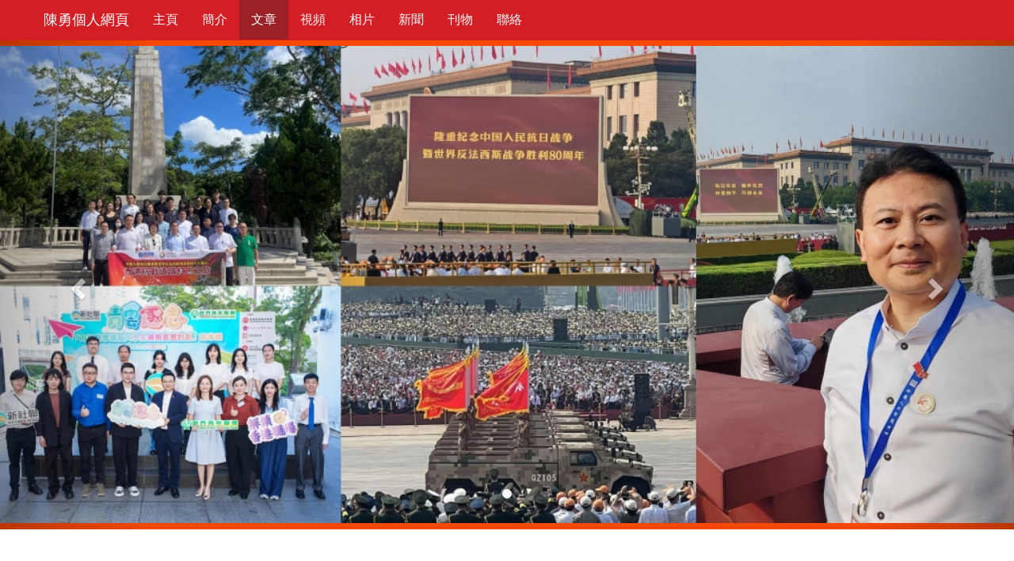

--- FILE ---
content_type: text/html; charset=UTF-8
request_url: http://yungchan.hk/php/essay.php?page=90
body_size: 8950
content:
<!DOCTYPE html>

<html lang="zh">

<head>

<meta charset="utf-8">

<meta http-equiv="X-UA-Compatible" content="IE=edge">

<meta name="viewport" content="width=device-width, initial-scale=1">

<meta name="keywords" content="陳勇, Chan Yung, NTAS, 新界社團聯會, 新社聯, 人大, 港區人大人代表, 民建聯, 中國, 香港, HK">

<title>陳勇個人網頁 ChanYung's website</title>

<link rel="icon" type="image/png" href="../images/icon4.png" />
<link href="../css/yc-bootstrap.css" rel="stylesheet">
<style>
body{
	line-height:1.8em;
}
main{
	padding:1em;
}
.navbar-default {
  background-color: #d31e25;
  border-color: #f64801;
}
#yc-sliders{
	margin-top:50px;
	margin-bottom:2em;
}

.carousel-inner {
    border-width: 0.5em 0 0.5em 0;
    border-top-color:#f64801;
    border-top-style: solid;
	border-bottom-color:#f64801;
    border-bottom-style: solid;
}

#yc-navbar{
	padding:0 15px;
	color:#FFF;
	background-color: #d31e25;
}

#yc-navbar a{
	color:#FFF
}
#yc-navbar .navbar-toggle{
	background-color:#CCC
}
#yc-navbar-collapse .navbar-nav > .active > a,
#yc-navbar-collapse .navbar-nav > .active > a:hover,
#yc-navbar-collapse .navbar-nav > .active > a:focus,
#yc-navbar-collapse .navbar-nav > li > a:hover,
#yc-navbar-collapse .navbar-nav > li > a:focus {

  /*color: #555;*/

	background-color: #9b2126;

}
.yc-block{
	padding:1em 2em;
	border-bottom-width: 0.5em;
    border-bottom-color:#FF7600;
    border-bottom-style: solid;
	
}
.yc-header{
	padding:1em 0;
	text-align:center;
}
.yc-title{
	font-weight:bold;
	color:#FF7600;
	font-size:2em;
	line-height:1.25em;
}
.yc-title2{
	font-weight:bold;
	font-size:2em;
	line-height:1.25em;
}
.yc-desc{
	font-size:1.05em;
	letter-spacing:0px;
}
.image_dsc{
	font-size:0.8em;
	letter-spacing:0px;
}
.yc-content{
	letter-spacing:0.1em;
	font-size:1.3em;
}

.pagination > li > a, 
.pagination > li > span{
	color:#FF7600;
}

.pagination > .active > a, 
.pagination > .active > span, 
.pagination > .active > a:hover, 
.pagination > .active > span:hover, 
.pagination > .active > a:focus, 
.pagination > .active > span:focus{
	background-color:#FF7600;
	border-color:#FF7600;
}

table{
	padding:0.2em;
	margin:1em;
}
table .td1{
	width:20%;
}

@media (max-width: 769px) {
	#yc-navbar{
		background-color: transparent;
	}
	.navbar-header
	{
		background-color: #d31e25;
	}
	#yc-navbar-collapse{
		background-color:#d31e25;
		opacity: 0.8;
		filter: alpha(opacity=80);
	}
	#yc-sliders{
		margin-bottom:1em;
	}
	.carousel-inner {
    	border-width: 0.2em 0 0.2em 0;
	}
	
}
</style>
<script src="../js/jquery-1.11.3.min.js"></script>
<script src="../js/bootstrap.js"></script>
</head>

<body>
<header>
<nav class="navbar navbar-fixed-top" id="yc-navbar">
      <div class="container">
        <div class="navbar-header navbar-default">
          <button type="button" class="navbar-toggle collapsed" data-toggle="collapse" data-target="#yc-navbar-collapse" aria-expanded="false" aria-controls="navbar">
            <span class="sr-only">Toggle navigation</span>
            <span class="icon-bar"></span>
            <span class="icon-bar"></span>
            <span class="icon-bar"></span>
          </button>
          <a class="navbar-brand" href="#">陳勇個人網頁</a>
        </div>
        <div id="yc-navbar-collapse" class="navbar-collapse collapse">
          <ul class="nav navbar-nav">
                            <li  >
                <!--<a href="/" >-->
                                <a href="./" >
               主頁                </a>
                </li>
                              <li  >
                <!--<a href="page/profile" >-->
                                <a href="page.php?alias=profile" >
               簡介                </a>
                </li>
                              <li class="active" >
                <!--<a href="/essay" >-->
                                <a href="essay.php" >
               文章                </a>
                </li>
                              <li  >
                <!--<a href="/video" >-->
                                <a href="video.php" >
               視頻                </a>
                </li>
                              <li  >
                <!--<a href="/album" >-->
                                <a href="album.php" >
               相片                </a>
                </li>
                              <li  >
                <!--<a href="/news" >-->
                                <a href="news.php" >
               新聞                </a>
                </li>
                              <li  >
                <!--<a href="/publication" >-->
                                <a href="publication.php" >
               刊物                </a>
                </li>
                              <li  >
                <!--<a href="page/contact" >-->
                                <a href="page.php?alias=contact" >
               聯絡                </a>
                </li>
                          
          </ul>
         <!-- <ul class="nav navbar-nav navbar-right">
            <li><a href="../navbar/">Default</a></li>
            <li><a href="../navbar-static-top/">Static top</a></li>
            <li class="active"><a href="./">Fixed top <span class="sr-only">(current)</span></a></li>
          </ul>-->
        </div><!--/.nav-collapse -->
      </div>
</nav>

<div class="col-lg-12 col-md-12">
        <div class="row">
        
        <div id="yc-sliders" class="carousel slide" data-ride="carousel">
  <!-- Indicators -->
  <ol class="carousel-indicators">
    <li data-target="#yc-sliders" data-slide-to="0" class="active"></li>
    </ol>

  <!-- Wrapper for slides -->
  <div class="carousel-inner">
      <div class="item active">
      <img src="../slides/e9aed0b8e4d2.jpg" alt="" width="100%">
    </div>
      </div>
  <!-- Left and right controls -->
  <a class="left carousel-control" href="#yc-sliders" data-slide="prev">
    <span class="glyphicon glyphicon-chevron-left"></span>
    <span class="sr-only">Previous</span>
  </a>
  <a class="right carousel-control" href="#yc-sliders" data-slide="next">
    <span class="glyphicon glyphicon-chevron-right"></span>
    <span class="sr-only">Next</span>
  </a>  </div>
  </div>
        
</div>

</header><main role="main">
<div class="row">
<div class="col-xs-12">
<div class="yc-block">
<div class="yc-header">
<div class="yc-title">倡設失業救助金　派消費券振經濟</div>
<div class="yc-desc">港區全國人大代表、民建聯副主席、新社聯理事長 陳勇</div>
</div>
<div class="yc-content">
<p><span style="font-weight: 400;">2020年施政報告下月出爐，面對肺炎疫情和全球經濟步入深度衰退，特區政府必須急民所急，包括設立「失業救助金」及向全港市民派發消費券或現金津貼，向陷入財困的市民伸出援手。同時，港人也應支持當局為香港經濟的長遠復甦做好準備，尤其大灣區經濟融合規劃發展不能停下腳步。</span></p>
<p><span style="font-weight: 400;">&nbsp;</span></p>
<p><span style="font-weight: 400;">疫情為全球經濟帶來前所未有的衝擊，作為外向型經濟的香港，無論是出口或訪港旅客都銳減，經濟飽受重創，本港6至8月的失業率逾6%，近24 萬打工仔失業。我們理解政府早前推出兩輪防疫抗疫基金，共涉款約1600億元，而第三輪防疫抗疫基金亦涉款240億元，但鑒於全民打疫苗預計要到明年才能完成，可預計市民告別疫困財困的日子尚有漫漫長路。</span></p>
<p>&nbsp;</p>
<p><span style="font-weight: 400;">面對各行各業打工仔被減薪或裁員的慘況，特區政府在非常時期合理地動用庫房儲備，紓解市民生活壓力，也是應有的責任。新社聯呼籲當局重視各界對設立「失業救助金」的共識，盡快制訂已在國外證明有效的救助金措施，發揮及時雨的功能。此外，參考港澳和內地等發放消費券所產生的提振消費效果，當局也應根據早前派發現金一萬元的機制，再次向全港市民派發不少於5千元的消費券或現金津貼，以助中小企重拾生機。</span></p>
<p>&nbsp;</p>
<p><span style="font-weight: 400;">當然，要長遠令香港經濟殺出重圍，除了政府的努力外，港人也要善用「一國兩制」的特殊優勢，支持當局推動大灣區經濟融合規劃發展。畢竟疫情總有結束的一天，惟倘若部份港人仍執迷於排斥內地的所謂「本土」、「港獨」思潮，只會自縛手腳，窒礙香港踏上復甦之路。</span></p></div>
</div>
<div class="yc-block">
<div class="yc-header">
<div class="yc-title">反對派逃避責任踐踏法治</div>
<div class="yc-desc">港區全國人大代表、民建聯副主席、新社聯理事長 陳勇</div>
</div>
<div class="yc-content">
<p><span style="font-weight: 400;">自全國人大常委會通過《港區國安法》後，不少自詡抗爭派、勇武派的亂港分子紛紛走佬。除了偷渡台灣不成反被內地海警逮捕的「十二瞞逃」，近期所謂流亡者中最引人矚目的便是前大專學界國際事務代表團發言人張崑陽。他早前於網上發文指泛民立法會議員如果接受全國人大常委會延任一年，就是「執迷不悟」和「分裂民主運動的罪人」，自己作為抗爭派一員會與戰友「齊上齊落，共同抗敵」。但話音剛落，他就拋棄了香港的「手足」，潛逃海外，更自稱是「正常離境」，反咬大公文匯「抹黑」。</span></p>
<p>&nbsp;</p>
<p><span style="font-weight: 400;">「違法達義」的始作俑者戴耀廷曾指出，違法達義是通過違反法律並接受懲罰的方式，彰顯法律的不公義，以道德力量影響民眾，從而實現社會進步。在「雙學三子」案中，終審法院非常任法官賀輔明亦強調，公民抗命要求示威者預期及接受懲罰。如果「抗爭派」真要實踐「違法達義」的口號，反對他們口中的「惡法」，不論是《港區國安法》或《公安條例》，均應該留在香港，接受法庭的審判，承擔刑責，但如今卻一個個爭相「流亡」，逃避法律的制裁，這又如何稱得上是公民抗命呢？</span></p>
<p>&nbsp;</p>
<p><span style="font-weight: 400;">可能為了避免市民注意到「違法達義」論的破產，近日反對派開始轉移視線，不斷炒作「十二瞞逃」的話題。抗爭派的朱凱迪和鄒家成先是請了一班「疑似」逃犯家屬的人高調召開「家屬記者會」，要求內地移交逃犯給香港，其後又高調報警，要求警方交代各人被內地拘捕的過程，公開事發前後海事處的雷達資料，還指責是香港警察「勾結」內地公安，使「十二瞞逃」被送中云。但事實上，棄保潛逃的十二人均是在內地水域被捕，因涉嫌偷越邊境罪由內地調查機關刑事拘留，基於「屬地優先」的刑事管轄原則予以管轄，符合法律，也符合常識。朱凱迪、鄒家成、梁晃維之流若是「真抗爭」、「真勇武」，為何不拿出「入poly，救手足」的精神，北上深圳救「瞞逃」，而是留在香港行禮如儀地寄中秋卡片送溫暖？</span></p>
<p>&nbsp;</p>
<p><span style="font-weight: 400;">無論是棄保潛逃放棄「違法達義」，還是背離「勇武」選擇行禮如儀，都是《港區國安法》通過後，「抗爭派」攬炒路線徹底破產的體現。筆者還是奉勸各位「抗爭者」，早日告別過去，重獲新生。</span></p></div>
</div>
<div class="yc-block">
<div class="yc-header">
<div class="yc-title">盡快推出健康碼 為經濟注入動力</div>
<div class="yc-desc">港區全國人大代表、民建聯副主席、新社聯理事長 陳勇</div>
</div>
<div class="yc-content">
<p><span style="font-weight: 400;">隨著第三波疫情逐漸緩和，本港的社交距離措施亦陸續放寬。在過去一兩個周末，商場及街道上都人頭湧湧，市民出現「報復式消費」的情緒。然而，香港作為外向性經濟，重啟經濟不能單靠市民內部消費，始終仍是要靠恢復與各地交往，才可令經濟真正復甦。政府應在本港疫情穩定下，盡快推出健康碼，恢復跨境人流。</span></p>
<p>&nbsp;</p>
<p><span style="font-weight: 400;">近日有民意調查顯示，約九成八受訪者同意政府推出健康碼，認為可促進兩地人流、物流，有助於經濟復甦。有不少旅遊及零售界人士更表示，希望健康碼可於十月一日中秋節長假期前落實，以帶動經濟。事實上，受疫情影響，本港連月封關，受影響的不只是旅遊業，連帶航空、酒店、零售、飲食等行業都大受打擊，不少小商戶捱不住而倒閉。而商務人士亦不能自由進出，影響本港跨境經濟活動，令經濟表現連月下降。</span></p>
<p>&nbsp;</p>
<p><span style="font-weight: 400;">健康碼便利通關，對經濟帶來正面影響，其成效得到證實。澳門自7月起，與珠海市以「健康碼」通關，其博彩業、酒店業生意已日漸回復，為本港作出良好示範。而推出粵港澳健康碼，更是為本港下一步與世界各地建立旅遊氣泡，踏出重要一步。只要世界各地看到健康碼的成功推行，就會對與本港建立免檢通關更有信心。</span></p>
<p>&nbsp;</p>
<p><span style="font-weight: 400;">面對社會健康碼日益高漲的需求，對政府官員多次表示，粵港澳三地早在5月已着手商討互認健康碼通關，只是礙於本港7月時受第三波疫情影響才押後。我們期望特區政府盡快在疫情受控下推行健康碼，恢復粵港澳正常經貿、人流往來，為本港經濟注入動力。</span></p></div>
</div>
<div class="yc-block">
<div class="yc-header">
<div class="yc-title">普檢計劃助控疫情　速推健康碼重振經濟</div>
<div class="yc-desc">港區全國人大代表、民建聯副主席、新社聯理事長 陳勇</div>
</div>
<div class="yc-content">
<p><span style="font-weight: 400;">「普及社區檢測計劃」圓滿結束，逾178萬人在全港各社區檢測中心登記檢測，累計揪出32宗隱形患者個案，切斷了多條病毒在社區的傳播鏈。在香港疫情陷入第三波之際，國家積極回應特區政府的請求，派出檢測專家馳援香港，不單展現了中央對港人的關愛，也促進了兩地醫護專家的合作，為今後推進粵港澳大灣區防疫及深化兩地公共衞生工作打下基礎。</span></p>
<p>&nbsp;</p>
<p><span style="font-weight: 400;">自特區政府宣佈推出普檢計劃後，攬炒派不斷抹黑該計劃旨在「收集港人基因」，而有關方面更發現有人肆意違法，逾160宗個案懷疑涉及盜用他人的個人資料參與計劃生事，經已轉交警方處理。儘管有政客和攬炒派支持者從中作梗，但我們感謝中央政府的關愛，在關鍵時刻對港伸出援手，也要感謝積極參與檢測的市民主動履行公民責任，為控疫工作盡了一分力量。</span></p>
<p>&nbsp;</p>
<p><span style="font-weight: 400;">今次普檢計劃的成功，更加要歸功於肩負檢測工作的香港醫護人員充當「前鋒」，以及近600名內地核酸檢測支援隊伍擔任「後衛」。全靠他們積極和專業地投入檢測，才能令這個大規模的社區檢測安全順暢地完成，為香港病毒檢測工作積累了寶貴經驗，開拓了兩地醫護衛生合作空間，還大大提升了市民對特區政府主理大型防疫工作的信心。</span></p>
<p>&nbsp;</p>
<p><span style="font-weight: 400;">隨著第三波疫情回落，香港市面漸漸恢復經濟活動，但港人絕不能鬆懈，必須保持警惕，迎戰可能在冬季復發的疫情。我們更加期盼社會各界能支持特區政府盡快推出「港版健康碼」，為內地與香港的通關做好準備，這不單大大方便了跨境工作和生活的人士，更能重新啟動兩地實體經濟活動，助香港經濟走出困局。</span></p></div>
</div>
<div class="yc-block">
<div class="yc-header">
<div class="yc-title">善用抗戰資源 開展歷史教育</div>
<div class="yc-desc">港區全國人大代表、民建聯副主席、新社聯理事長 陳勇</div>
</div>
<div class="yc-content">
<p>&nbsp;</p>
<p><span style="font-weight: 400;">&nbsp;　　今年是中國人民抗日戰爭勝利75周年紀念，儘管中國從昔日歷經劫難，到今天取得舉世矚目的發展成就，惟距離中華民族的偉大復興尚要走一段漫漫長路。特區香港乃屬祖國的一部份，這是不能否認的事實，我們有責任學好國家和香港的歷史，共同肩負復興中華民族的使命責任。</span></p>
<p><span style="font-weight: 400;">&nbsp;</span></p>
<p><span style="font-weight: 400;">　　多年來，新社聯致力推動國民教育工作，我們亦深信香港抗戰歷史是港人同舟共濟的本土記憶，是看得見摸得著的生動本土史料，是極為珍貴的精神財富。適逢今年是抗戰75周年紀念，本會早前向特區政府提出了一系列保護香港抗戰遺址，同時善用本土資源開展歷史教育的建議，以弘揚愛國的民族精神。</span></p>
<p><span style="font-weight: 400;">&nbsp;</span></p>
<p><span style="font-weight: 400;">　　要做好抗戰歷史教育，除了從學生課程著手外，在民間多渠道地做好推廣工作也十分重要。我們期望特區政府牽頭收集抗戰文物，籌建香港抗戰歷史紀念館，營造尊重歷史的氛圍。此外，當局應積極保護和修復抗戰遺址，利用空置校舍建立抗戰教育營，設計軍事遊戲、應急求生訓練等活動來吸引青少年參與。</span></p>
<p><span style="font-weight: 400;">&nbsp;</span></p>
<p><span style="font-weight: 400;">　　置身「網絡E世代」，歷史教育也要有所革新。特區政府可招聚專家學者廣泛分析抗戰歷史題材，並鼓勵各界以新生代慣用的手法，例如拍微電影、設計電腦軟件遊戲等，打破歷史就是沉悶過時的框框。</span></p>
<p><span style="font-weight: 400;">&nbsp;</span></p>
<p><span style="font-weight: 400;">　　&nbsp;國家主席習近平曾表明，「中國夢是歷史的、現實的，也是未來的；是我們這一代的，更是青年一代的。」香港飽歷黑暴衝擊後，更顯港青學習歷史的急切，我們期待各界能共同善用香港抗戰史料，鼓勵新一代知古鑑今，守護好香港與國家的未來。</span></p></div>
</div>
</div>
</div>
<nav aria-label="Page navigation" class="text-center">
  <ul class="pagination">
      <li class="page-item">
      <a class="page-link" href="essay.php?page=89" aria-label="上一頁">
        <span aria-hidden="true">&laquo;</span>
        <span class="sr-only">上一頁</span>
      </a>
    </li>
            <li class="page-item">
        <a class="page-link" href="essay.php?page=1">1</a>
	    </li>
        <li class="page-item">
        <a class="page-link" href="essay.php?page=2">2</a>
	    </li>
        <li class="page-item">
        <a class="page-link" href="essay.php?page=3">3</a>
	    </li>
        <li class="page-item">
        <a class="page-link" href="essay.php?page=4">4</a>
	    </li>
        <li class="page-item">
        <a class="page-link" href="essay.php?page=5">5</a>
	    </li>
        <li class="page-item">
        <a class="page-link" href="essay.php?page=6">6</a>
	    </li>
        <li class="page-item">
        <a class="page-link" href="essay.php?page=7">7</a>
	    </li>
        <li class="page-item">
        <a class="page-link" href="essay.php?page=8">8</a>
	    </li>
        <li class="page-item">
        <a class="page-link" href="essay.php?page=9">9</a>
	    </li>
        <li class="page-item">
        <a class="page-link" href="essay.php?page=10">10</a>
	    </li>
        <li class="page-item">
        <a class="page-link" href="essay.php?page=11">11</a>
	    </li>
        <li class="page-item">
        <a class="page-link" href="essay.php?page=12">12</a>
	    </li>
        <li class="page-item">
        <a class="page-link" href="essay.php?page=13">13</a>
	    </li>
        <li class="page-item">
        <a class="page-link" href="essay.php?page=14">14</a>
	    </li>
        <li class="page-item">
        <a class="page-link" href="essay.php?page=15">15</a>
	    </li>
        <li class="page-item">
        <a class="page-link" href="essay.php?page=16">16</a>
	    </li>
        <li class="page-item">
        <a class="page-link" href="essay.php?page=17">17</a>
	    </li>
        <li class="page-item">
        <a class="page-link" href="essay.php?page=18">18</a>
	    </li>
        <li class="page-item">
        <a class="page-link" href="essay.php?page=19">19</a>
	    </li>
        <li class="page-item">
        <a class="page-link" href="essay.php?page=20">20</a>
	    </li>
        <li class="page-item">
        <a class="page-link" href="essay.php?page=21">21</a>
	    </li>
        <li class="page-item">
        <a class="page-link" href="essay.php?page=22">22</a>
	    </li>
        <li class="page-item">
        <a class="page-link" href="essay.php?page=23">23</a>
	    </li>
        <li class="page-item">
        <a class="page-link" href="essay.php?page=24">24</a>
	    </li>
        <li class="page-item">
        <a class="page-link" href="essay.php?page=25">25</a>
	    </li>
        <li class="page-item">
        <a class="page-link" href="essay.php?page=26">26</a>
	    </li>
        <li class="page-item">
        <a class="page-link" href="essay.php?page=27">27</a>
	    </li>
        <li class="page-item">
        <a class="page-link" href="essay.php?page=28">28</a>
	    </li>
        <li class="page-item">
        <a class="page-link" href="essay.php?page=29">29</a>
	    </li>
        <li class="page-item">
        <a class="page-link" href="essay.php?page=30">30</a>
	    </li>
        <li class="page-item">
        <a class="page-link" href="essay.php?page=31">31</a>
	    </li>
        <li class="page-item">
        <a class="page-link" href="essay.php?page=32">32</a>
	    </li>
        <li class="page-item">
        <a class="page-link" href="essay.php?page=33">33</a>
	    </li>
        <li class="page-item">
        <a class="page-link" href="essay.php?page=34">34</a>
	    </li>
        <li class="page-item">
        <a class="page-link" href="essay.php?page=35">35</a>
	    </li>
        <li class="page-item">
        <a class="page-link" href="essay.php?page=36">36</a>
	    </li>
        <li class="page-item">
        <a class="page-link" href="essay.php?page=37">37</a>
	    </li>
        <li class="page-item">
        <a class="page-link" href="essay.php?page=38">38</a>
	    </li>
        <li class="page-item">
        <a class="page-link" href="essay.php?page=39">39</a>
	    </li>
        <li class="page-item">
        <a class="page-link" href="essay.php?page=40">40</a>
	    </li>
        <li class="page-item">
        <a class="page-link" href="essay.php?page=41">41</a>
	    </li>
        <li class="page-item">
        <a class="page-link" href="essay.php?page=42">42</a>
	    </li>
        <li class="page-item">
        <a class="page-link" href="essay.php?page=43">43</a>
	    </li>
        <li class="page-item">
        <a class="page-link" href="essay.php?page=44">44</a>
	    </li>
        <li class="page-item">
        <a class="page-link" href="essay.php?page=45">45</a>
	    </li>
        <li class="page-item">
        <a class="page-link" href="essay.php?page=46">46</a>
	    </li>
        <li class="page-item">
        <a class="page-link" href="essay.php?page=47">47</a>
	    </li>
        <li class="page-item">
        <a class="page-link" href="essay.php?page=48">48</a>
	    </li>
        <li class="page-item">
        <a class="page-link" href="essay.php?page=49">49</a>
	    </li>
        <li class="page-item">
        <a class="page-link" href="essay.php?page=50">50</a>
	    </li>
        <li class="page-item">
        <a class="page-link" href="essay.php?page=51">51</a>
	    </li>
        <li class="page-item">
        <a class="page-link" href="essay.php?page=52">52</a>
	    </li>
        <li class="page-item">
        <a class="page-link" href="essay.php?page=53">53</a>
	    </li>
        <li class="page-item">
        <a class="page-link" href="essay.php?page=54">54</a>
	    </li>
        <li class="page-item">
        <a class="page-link" href="essay.php?page=55">55</a>
	    </li>
        <li class="page-item">
        <a class="page-link" href="essay.php?page=56">56</a>
	    </li>
        <li class="page-item">
        <a class="page-link" href="essay.php?page=57">57</a>
	    </li>
        <li class="page-item">
        <a class="page-link" href="essay.php?page=58">58</a>
	    </li>
        <li class="page-item">
        <a class="page-link" href="essay.php?page=59">59</a>
	    </li>
        <li class="page-item">
        <a class="page-link" href="essay.php?page=60">60</a>
	    </li>
        <li class="page-item">
        <a class="page-link" href="essay.php?page=61">61</a>
	    </li>
        <li class="page-item">
        <a class="page-link" href="essay.php?page=62">62</a>
	    </li>
        <li class="page-item">
        <a class="page-link" href="essay.php?page=63">63</a>
	    </li>
        <li class="page-item">
        <a class="page-link" href="essay.php?page=64">64</a>
	    </li>
        <li class="page-item">
        <a class="page-link" href="essay.php?page=65">65</a>
	    </li>
        <li class="page-item">
        <a class="page-link" href="essay.php?page=66">66</a>
	    </li>
        <li class="page-item">
        <a class="page-link" href="essay.php?page=67">67</a>
	    </li>
        <li class="page-item">
        <a class="page-link" href="essay.php?page=68">68</a>
	    </li>
        <li class="page-item">
        <a class="page-link" href="essay.php?page=69">69</a>
	    </li>
        <li class="page-item">
        <a class="page-link" href="essay.php?page=70">70</a>
	    </li>
        <li class="page-item">
        <a class="page-link" href="essay.php?page=71">71</a>
	    </li>
        <li class="page-item">
        <a class="page-link" href="essay.php?page=72">72</a>
	    </li>
        <li class="page-item">
        <a class="page-link" href="essay.php?page=73">73</a>
	    </li>
        <li class="page-item">
        <a class="page-link" href="essay.php?page=74">74</a>
	    </li>
        <li class="page-item">
        <a class="page-link" href="essay.php?page=75">75</a>
	    </li>
        <li class="page-item">
        <a class="page-link" href="essay.php?page=76">76</a>
	    </li>
        <li class="page-item">
        <a class="page-link" href="essay.php?page=77">77</a>
	    </li>
        <li class="page-item">
        <a class="page-link" href="essay.php?page=78">78</a>
	    </li>
        <li class="page-item">
        <a class="page-link" href="essay.php?page=79">79</a>
	    </li>
        <li class="page-item">
        <a class="page-link" href="essay.php?page=80">80</a>
	    </li>
        <li class="page-item">
        <a class="page-link" href="essay.php?page=81">81</a>
	    </li>
        <li class="page-item">
        <a class="page-link" href="essay.php?page=82">82</a>
	    </li>
        <li class="page-item">
        <a class="page-link" href="essay.php?page=83">83</a>
	    </li>
        <li class="page-item">
        <a class="page-link" href="essay.php?page=84">84</a>
	    </li>
        <li class="page-item">
        <a class="page-link" href="essay.php?page=85">85</a>
	    </li>
        <li class="page-item">
        <a class="page-link" href="essay.php?page=86">86</a>
	    </li>
        <li class="page-item">
        <a class="page-link" href="essay.php?page=87">87</a>
	    </li>
        <li class="page-item">
        <a class="page-link" href="essay.php?page=88">88</a>
	    </li>
        <li class="page-item">
        <a class="page-link" href="essay.php?page=89">89</a>
	    </li>
        <li class="page-item active">
        <span>90</span>
        </li>
        <li class="page-item">
        <a class="page-link" href="essay.php?page=91">91</a>
	    </li>
        <li class="page-item">
        <a class="page-link" href="essay.php?page=92">92</a>
	    </li>
        <li class="page-item">
        <a class="page-link" href="essay.php?page=93">93</a>
	    </li>
        <li class="page-item">
        <a class="page-link" href="essay.php?page=94">94</a>
	    </li>
        <li class="page-item">
        <a class="page-link" href="essay.php?page=95">95</a>
	    </li>
        <li class="page-item">
        <a class="page-link" href="essay.php?page=96">96</a>
	    </li>
        <li class="page-item">
        <a class="page-link" href="essay.php?page=97">97</a>
	    </li>
        <li class="page-item">
        <a class="page-link" href="essay.php?page=98">98</a>
	    </li>
        <li class="page-item">
        <a class="page-link" href="essay.php?page=99">99</a>
	    </li>
        <li class="page-item">
        <a class="page-link" href="essay.php?page=100">100</a>
	    </li>
        <li class="page-item">
        <a class="page-link" href="essay.php?page=101">101</a>
	    </li>
        <li class="page-item">
        <a class="page-link" href="essay.php?page=102">102</a>
	    </li>
        <li class="page-item">
        <a class="page-link" href="essay.php?page=103">103</a>
	    </li>
        <li class="page-item">
        <a class="page-link" href="essay.php?page=104">104</a>
	    </li>
        <li class="page-item">
        <a class="page-link" href="essay.php?page=105">105</a>
	    </li>
        <li class="page-item">
        <a class="page-link" href="essay.php?page=106">106</a>
	    </li>
        <li class="page-item">
        <a class="page-link" href="essay.php?page=107">107</a>
	    </li>
        <li class="page-item">
        <a class="page-link" href="essay.php?page=108">108</a>
	    </li>
        <li class="page-item">
        <a class="page-link" href="essay.php?page=109">109</a>
	    </li>
        <li class="page-item">
        <a class="page-link" href="essay.php?page=110">110</a>
	    </li>
        <li class="page-item">
        <a class="page-link" href="essay.php?page=111">111</a>
	    </li>
        <li class="page-item">
        <a class="page-link" href="essay.php?page=112">112</a>
	    </li>
        <li class="page-item">
        <a class="page-link" href="essay.php?page=113">113</a>
	    </li>
        <li class="page-item">
        <a class="page-link" href="essay.php?page=114">114</a>
	    </li>
        <li class="page-item">
        <a class="page-link" href="essay.php?page=115">115</a>
	    </li>
        <li class="page-item">
        <a class="page-link" href="essay.php?page=116">116</a>
	    </li>
        <li class="page-item">
        <a class="page-link" href="essay.php?page=117">117</a>
	    </li>
        <li class="page-item">
        <a class="page-link" href="essay.php?page=118">118</a>
	    </li>
        <li class="page-item">
        <a class="page-link" href="essay.php?page=119">119</a>
	    </li>
        <li class="page-item">
        <a class="page-link" href="essay.php?page=120">120</a>
	    </li>
        <li class="page-item">
        <a class="page-link" href="essay.php?page=121">121</a>
	    </li>
        <li class="page-item">
        <a class="page-link" href="essay.php?page=122">122</a>
	    </li>
        <li class="page-item">
        <a class="page-link" href="essay.php?page=123">123</a>
	    </li>
        <li class="page-item">
        <a class="page-link" href="essay.php?page=124">124</a>
	    </li>
        <li class="page-item">
        <a class="page-link" href="essay.php?page=125">125</a>
	    </li>
        <li class="page-item">
        <a class="page-link" href="essay.php?page=126">126</a>
	    </li>
        <li class="page-item">
        <a class="page-link" href="essay.php?page=127">127</a>
	    </li>
        <li class="page-item">
        <a class="page-link" href="essay.php?page=128">128</a>
	    </li>
        <li class="page-item">
        <a class="page-link" href="essay.php?page=129">129</a>
	    </li>
        <li class="page-item">
        <a class="page-link" href="essay.php?page=130">130</a>
	    </li>
        <li class="page-item">
        <a class="page-link" href="essay.php?page=131">131</a>
	    </li>
        <li class="page-item">
        <a class="page-link" href="essay.php?page=132">132</a>
	    </li>
        <li class="page-item">
        <a class="page-link" href="essay.php?page=133">133</a>
	    </li>
        <li class="page-item">
        <a class="page-link" href="essay.php?page=134">134</a>
	    </li>
        <li class="page-item">
        <a class="page-link" href="essay.php?page=135">135</a>
	    </li>
        <li class="page-item">
        <a class="page-link" href="essay.php?page=136">136</a>
	    </li>
        <li class="page-item">
        <a class="page-link" href="essay.php?page=137">137</a>
	    </li>
        <li class="page-item">
        <a class="page-link" href="essay.php?page=138">138</a>
	    </li>
        <li class="page-item">
        <a class="page-link" href="essay.php?page=139">139</a>
	    </li>
        <li class="page-item">
        <a class="page-link" href="essay.php?page=140">140</a>
	    </li>
        <li class="page-item">
        <a class="page-link" href="essay.php?page=141">141</a>
	    </li>
        <li class="page-item">
        <a class="page-link" href="essay.php?page=142">142</a>
	    </li>
        <li class="page-item">
        <a class="page-link" href="essay.php?page=143">143</a>
	    </li>
        <li class="page-item">
        <a class="page-link" href="essay.php?page=144">144</a>
	    </li>
        <li class="page-item">
        <a class="page-link" href="essay.php?page=145">145</a>
	    </li>
        <li class="page-item">
        <a class="page-link" href="essay.php?page=146">146</a>
	    </li>
        <li class="page-item">
        <a class="page-link" href="essay.php?page=147">147</a>
	    </li>
        <li class="page-item">
        <a class="page-link" href="essay.php?page=148">148</a>
	    </li>
        <li class="page-item">
        <a class="page-link" href="essay.php?page=149">149</a>
	    </li>
        <li class="page-item">
        <a class="page-link" href="essay.php?page=150">150</a>
	    </li>
        <li class="page-item">
        <a class="page-link" href="essay.php?page=151">151</a>
	    </li>
        <li class="page-item">
        <a class="page-link" href="essay.php?page=152">152</a>
	    </li>
        <li class="page-item">
        <a class="page-link" href="essay.php?page=153">153</a>
	    </li>
        <li class="page-item">
        <a class="page-link" href="essay.php?page=154">154</a>
	    </li>
        <li class="page-item">
        <a class="page-link" href="essay.php?page=155">155</a>
	    </li>
        <li class="page-item">
        <a class="page-link" href="essay.php?page=156">156</a>
	    </li>
        <li class="page-item">
        <a class="page-link" href="essay.php?page=157">157</a>
	    </li>
        <li class="page-item">
        <a class="page-link" href="essay.php?page=158">158</a>
	    </li>
            <li class="page-item">
      <a class="page-link" href="essay.php?page=91" aria-label="下一頁">
        <span aria-hidden="true">&raquo;</span>
        <span class="sr-only">下一頁</span>
      </a>
    </li>
      </ul>
</nav>
</main>
<footer class="container-fluid text-center"><p id="copyright-msg"><small>&nbsp;<br />Copyright 2026 © Chan Yung. All rights reserved.</small></p></footer>
</body>
</html>
